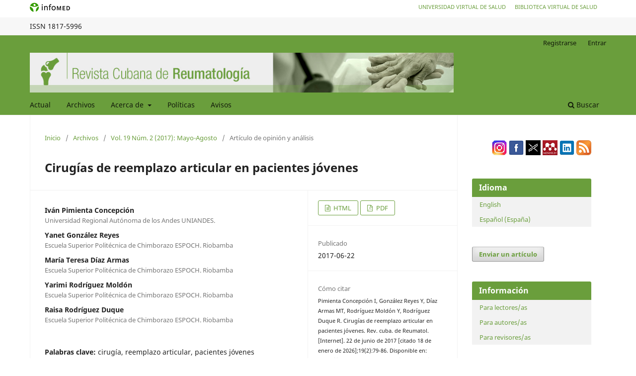

--- FILE ---
content_type: text/html; charset=utf-8
request_url: https://revreumatologia.sld.cu/index.php/reumatologia/article/view/551
body_size: 15020
content:
<!DOCTYPE html>
<html lang="es-ES" xml:lang="es-ES">
<head>
	<meta charset="utf-8">
	<meta name="viewport" content="width=device-width, initial-scale=1.0">
	<title>
		Cirugías de reemplazo articular en pacientes jóvenes
							| Revista Cubana de Reumatología
			</title>

	
<meta name="generator" content="Open Journal Systems 3.3.0.18">
<meta name="gs_meta_revision" content="1.1"/>
<meta name="citation_journal_title" content="Revista Cubana de Reumatología"/>
<meta name="citation_journal_abbrev" content="Rev. cuba. de Reumatol."/>
<meta name="citation_issn" content="1817-5996"/> 
<meta name="citation_author" content="Iván Pimienta Concepción"/>
<meta name="citation_author_institution" content="Universidad Regional Autónoma de los Andes UNIANDES."/>
<meta name="citation_author" content="Yanet González Reyes"/>
<meta name="citation_author_institution" content="Escuela Superior Politécnica de Chimborazo ESPOCH. Riobamba"/>
<meta name="citation_author" content="María Teresa Díaz Armas"/>
<meta name="citation_author_institution" content="Escuela Superior Politécnica de Chimborazo ESPOCH. Riobamba"/>
<meta name="citation_author" content="Yarimi Rodríguez Moldón"/>
<meta name="citation_author_institution" content="Escuela Superior Politécnica de Chimborazo ESPOCH. Riobamba"/>
<meta name="citation_author" content="Raisa Rodríguez Duque"/>
<meta name="citation_author_institution" content="Escuela Superior Politécnica de Chimborazo ESPOCH. Riobamba"/>
<meta name="citation_title" content="Cirugías de reemplazo articular en pacientes jóvenes"/>
<meta name="citation_language" content="es"/>
<meta name="citation_date" content="2017/06/22"/>
<meta name="citation_volume" content="19"/>
<meta name="citation_issue" content="2"/>
<meta name="citation_firstpage" content="79"/>
<meta name="citation_lastpage" content="86"/>
<meta name="citation_abstract_html_url" content="https://revreumatologia.sld.cu/index.php/reumatologia/article/view/551"/>
<meta name="citation_keywords" xml:lang="es" content="cirugía"/>
<meta name="citation_keywords" xml:lang="es" content="reemplazo articular"/>
<meta name="citation_keywords" xml:lang="es" content="pacientes jóvenes"/>
<meta name="citation_fulltext_html_url" content="https://revreumatologia.sld.cu/index.php/reumatologia/article/view/551/898"/>
<meta name="citation_pdf_url" content="https://revreumatologia.sld.cu/index.php/reumatologia/article/download/551/pdf"/>
<meta name="citation_reference" content="García P. El legado de Hipócrates. Madrid: Ed. Espasa Calpe S. A.; 2008."/>
<meta name="citation_reference" content="Neer CS 2nd. Articular replacement for the humeral head. J Bone Joint Surg Am. 1955;37A:215-28."/>
<meta name="citation_reference" content="Charnley J. Arthroplasty of the hip: a new operation. Lancet. 1961;277:1129-32."/>
<meta name="citation_reference" content="Acosta J. Resultados clínicos de pacientes intervenidos con reemplazos articulares de cadera y rodilla en la Clínica Soma, año 2010. Rev Colomb Ortop Traumatol. 2014;28(1):4-8."/>
<meta name="citation_reference" content="Gallucci G, González D, Boretto J, Donndorff A, Alfie V y de Carli P. Artroplastia total del codo. Rev. Asoc. Argent. Ortop. Traumatol [Internet]. 2010[citado 8 mayo 2017];75(1). Disponible en http://www.scielo.org.ar/scielo.php?scr"/>
<meta name="citation_reference" content="Lavernia C, Alcerro J. Artroplastia total de rodilla. Act Pos Méd Gen. 2008;13(7):6-11."/>
<meta name="citation_reference" content="Solís M. Cadera dolorosa y coxartrosis en el adulto joven. Revisión bibliográfica a propósito de un caso [tesis de maestría]. Quito: Universidad San Francisco de Quito; 2013."/>
<meta name="citation_reference" content="Rico G, Linares LM, Delgado EA, Estrada EG, Méndez TE. Artroplastía no convencional de cadera por histiocitoma fibroso benigno óseo en un paciente pediátrico con 15 años de evolución. Acta OrtopMex. 2010;24(6):371-5."/>
<meta name="citation_reference" content="Usandizaga, JGD. La artroscopia en el daño interno de la ATM: resultados clínicos de un estudio prospectivo. Rev Esp Cirug Oral y Maxilofac.2014;26:86."/>
<meta name="citation_reference" content="Viejo Estuard SN, Fernández CA. Artritis séptica de cadera en la infancia. Clasificación práctica de sus secuelas. Rev Asoc Argent Ortop Traumatol. 2014;77(4):240-51."/>
<meta name="citation_reference" content="Gordon A. Artritis reumatoidea juvenile. College Park: University of Maryland, Prince George, Medical Center[Internet]; [citado 8 mayo 2017]. Disponible en: http://ummidtown.org/health/medical/spanishency/articles/artritis-reumatoidea-juvenil"/>
<meta name="citation_reference" content="Malagón Gutiérrez C. Artritis reumatoidea juvenil. CCAP. [Internet] 2012. [citado 8 de mayo del 2017];4(2). Disponible en: https://scp.com.co/precop-old/precop_files/18-31%20artritis.pdf"/>
<meta name="citation_reference" content="Autorino CM. Edad vs. actividad. Rol innovador de la industria. Revista Cirugía Reconstructiva de Cadera y Rodilla. 2015;1(2):73-6."/>
<meta name="citation_reference" content="Gómez Luna E, Fernando Navas D, Aponte Mayor G, Betancourt Buitrago LA. Metodología para la revisión bibliográfica y la gestión de información de temas científicos, a través de su estructuración y sistematización. DYNA. [Internet] 2014. [citado 8 mayo 2017];81(184):158-63. Disponible en: https://dx.doi.org/10.15446/dyna.v81n184.37066"/>
<meta name="citation_reference" content="Mingo C, Pombo M, Larrabe L. Injerto óseo en la cirugía de revisión del reemplazo total de rodilla. Técnica y controversias. Análisis de un caso clínico. Revista Argentina de Artroscopia. 2008;15(1):77-83."/>
<meta name="citation_reference" content="Duart J, Del Río J, Mönckeberg J, Valentí JR. Atrapamiento fémoro-acetabular anterior. Signos radiológicos en pacientes jóvenes diagnosticados de coxartrosis. Revista Española de Cirugía Ortopédica y Traumatología. 2008;52(2):71-6."/>
<meta name="citation_reference" content="Lara J, Tobar C, Moya L. Artroplastía total de cadera en secuelas de displasia. Contacto científico. Revista electrónica científica y académica de Clínica Alemana [Internet]. 2014 [citado 8 mayo 2017];4(5):42-6. Disponible en: http://contactocientifico.alemana.cl/ojs/index.php/cc/article/view/208"/>
<meta name="citation_reference" content="Luarca J. Escolaridad y resultado funcional de las artroplastias de rodilla [tesis de maestría]. Guatemala: Universidad de San Carlos de Guatemala, Guatemala; 2014."/>
<meta name="citation_reference" content="Duboy J. Actividad deportiva en pacientes con artroplastía total de rodilla. Rev. Med. Clin. Condes. 2012;23(3):327-30."/>
<meta name="citation_reference" content="Uribe CI. Compromiso de la articulación temporomandibular en la artristis reumatoidea juvenil y su repercussion en el desarrollo normal del maxilar inferior. Revista CES Odontología. 2001;14(2):63-72."/>
<meta name="citation_reference" content="Santos JM. Espondiloartrosis. Coxartrosis. Gonartrosis. Artrosis de manos. Otras localizaciones. Medicine-Programa de Formación Médica Continuada Acreditado. 2010;9(32):2108-16."/>
<meta name="citation_reference" content="Hofmann AA, Heinhoff SM, Camargo M. Cementless TKA in patients 50 years or younger. Clin Orthop. 2002;102:65."/>
<meta name="citation_reference" content="Eraso Lara I, Arenas Planelles A, D'arrigo A, Tejero Ibáñez A. La coxartrosis en los pacientes con osteopetrosis: su tratamiento quirúrgico. Revista Española de Cirugía Osteoarticular. 2010;45(244):137-41."/>
<meta name="citation_reference" content="Meding JB, Keating EM, Ritter MA. Long-term followup of posterior cruciate-retaining TKR in patients whit rheumatoid arthritis. CORR 2004;146."/>
<meta name="citation_reference" content="Polkowski GG, Callaghan JJ, Mont MA, Clohisy JC. Total hip arthroplasty in the very young patient. J Am Acad Orthop Surg. [Internet] 2012[citado 8 de mayo del 2017]; 20(8):487-97. Disponible en: doi:10.5435/JAAOS-20-08-487"/>
<meta name="citation_reference" content="Lehtimaki MY,Kautiainen H,Hamalainen MM. Hip involvement in seropositive rheumatoid arthritis. Survivorship analysis with a 15 year follow-up. Scand J Rheumatol. 1998;27(6):406-9."/>
<meta name="citation_reference" content="Garabano G, Simesen de Bielke H, del Sel H. Reemplazo Total de Rodilla en Artritis Reumatoide: ¿Están contraindicadas las bandejas tibiales solo polietileno? Revista. Cirugía Reconstructiva de Cadera y Rodilla. 2015;1(3):157-62."/>
<meta name="citation_reference" content="Crowder AR, Duffy GP, Trousdale RT. Long-term results of TKA in young patients with rheumatoid Arthritis. J Arthropasty 2005;20(7):12-8."/>
<meta name="citation_reference" content="Fuente Caparros S, Jimenez Sanchez C, Segura Saint-Gerons M, Gala Velasco M. Prótesis PCA de cadera en el tratamiento de la coxartrosis: Resultados a 5 años. Revista de ortopedia y traumatología. 1994;38(5):372-6."/>
<meta name="citation_reference" content="Comba FM, Zanotti G, Buttaro M, Piccaluga F. Artroplastia de superficie en cadera. Resultados iniciales favorable en pacientes selectos. Rev Asoc Argent Ortop Traumatol. [Internet]. 2013 [citado 8 mayo 2017]; 78(4):184-9. Disponible en: http://www.scielo.org.ar/scielo.php?script=sci_arttext&amp;pid=S1852-74342013000400005&amp;lng=es"/>
<meta name="citation_reference" content="Avendaño FE, Guzmán LG, Burgos EJ, Arbeláez WR, Insuasty MA. Resultados tempranos de la revisión de prótesis de cadera usando copa de doble movilidad cementada sobre anillo de reforzamiento acetabular [tesis de especialidad]. Bogotá: Universidad Militar Nueva Granada, Colombia; 2016."/>
<meta name="citation_reference" content="Sánchez PA, Arbeláez WR. Abordaje lateral indirecto modificado en artroplastia de cadera. Rev. Col. de Or. Tra. 2006;20(3):24-34."/>
<meta name="citation_reference" content="Galván F, Bernal FA, Páez JM, Acero WM, Eslava J, Calixto LF. Evolución clínica y radiológica de pacientes intervenidos de artroplastia total de cadera con prótesis de resuperficialización metal-metal. Reporte preliminar. Rev. Col. de Or. Tra. 2006;20(4):96-103."/>
<link rel="schema.DC" href="http://purl.org/dc/elements/1.1/" />
<meta name="DC.Creator.PersonalName" content="Iván Pimienta Concepción"/>
<meta name="DC.Creator.PersonalName" content="Yanet González Reyes"/>
<meta name="DC.Creator.PersonalName" content="María Teresa Díaz Armas"/>
<meta name="DC.Creator.PersonalName" content="Yarimi Rodríguez Moldón"/>
<meta name="DC.Creator.PersonalName" content="Raisa Rodríguez Duque"/>
<meta name="DC.Date.created" scheme="ISO8601" content="2017-06-22"/>
<meta name="DC.Date.dateSubmitted" scheme="ISO8601" content="2017-06-22"/>
<meta name="DC.Date.issued" scheme="ISO8601" content="2017-06-14"/>
<meta name="DC.Date.modified" scheme="ISO8601" content="2018-02-10"/>
<meta name="DC.Description" xml:lang="es" content="En el pasado muchos especialistas eran reacios a indicar el reemplazo articular en pacientes jóvenes por temor a condenarlos a múltiples revisiones durante el resto de su vida. Con la tecnología actual, las prótesis de reemplazo, cuya selección se ajusta a las demandas funcionales, asociadas a la edad del paciente, constituyen una alternativa para pacientes jóvenes y activos.Objetivo: reflexionar sobre el comportamiento actual de la cirugía de reemplazo articular en el paciente joven.Desarrollo: Se delimitó el material informativo, se estudiaron los patrones semánticos y de citación a fin de determinar las principales líneas de investigación desarrolladas en el mundo para el estudio del tema, fueron aplicados criterios de selectividad que favorecieron, al equipo de investigación, centrarse en los documentos relevantes. Se procedió a organizar de manera sistemática la documentación encontrada, posteriormente se desarrolló el análisis cualitativo de la información en los grupos temáticos más significativos. Una vez identificados los documentos principales, se llevó a cabo un análisis de co-citación de autores y de co-ocurrencia. Finalmente, desde el punto de vista cuantitativo, se resumieron aspectos como número de documentos por año, documentos, citaciones por autor, documentos e investigaciones realizadas por país, entre otros. Teniéndose que de los 66 documentos iniciales, 40 fueron identificados como de mayor interés. Estos, a su vez, fueron filtrados y leídos con mayor detalle, seleccionándose 35 de verdadera relevancia para la investigación. Luego de ejecutarse la lectura detallada, finalmente se descartaron 2 artículos y se eligieron 31, un libro y una tesis de maestría, a partir de los cuales se elaboró el estado del arte sobre el tema.Conclusiones: Aunque la artritis suele afectar a los pacientes mayores, en las últimas décadas el comportamiento actual de la cirugía de reemplazo articular en el paciente joven ha sufrido transformaciones. Existe una población de pacientes &quot;jóvenes&quot;en rápido crecimiento que experimentan síntomas debilitantes de la enfermedad. Las expectativas de estos pacientes más jóvenes y los desafíos para optimizar atención de salud, son a menudo soslayados. Sin embargo la misma, en ocasiones involucra una cirugía de reemplazo. Esta se asocia a un conjunto de elementos que van desde la selección del implante, de la superficie de apoyo y de la técnica quirúrgica que pueden afectar el éxito y la longevidad del reemplazo."/>
<meta name="DC.Format" scheme="IMT" content="text/html"/>
<meta name="DC.Format" scheme="IMT" content="application/pdf"/>
<meta name="DC.Identifier" content="551"/>
<meta name="DC.Identifier.pageNumber" content="79-86"/>
<meta name="DC.Identifier.URI" content="https://revreumatologia.sld.cu/index.php/reumatologia/article/view/551"/>
<meta name="DC.Language" scheme="ISO639-1" content="es"/>
<meta name="DC.Rights" content="Derechos de autor 2017 Iván Pimienta Concepción"/>
<meta name="DC.Rights" content=""/>
<meta name="DC.Source" content="Revista Cubana de Reumatología"/>
<meta name="DC.Source.ISSN" content="1817-5996"/>
<meta name="DC.Source.Issue" content="2"/>
<meta name="DC.Source.Volume" content="19"/>
<meta name="DC.Source.URI" content="https://revreumatologia.sld.cu/index.php/reumatologia"/>
<meta name="DC.Subject" xml:lang="es" content="cirugía"/>
<meta name="DC.Subject" xml:lang="es" content="reemplazo articular"/>
<meta name="DC.Subject" xml:lang="es" content="pacientes jóvenes"/>
<meta name="DC.Title" content="Cirugías de reemplazo articular en pacientes jóvenes"/>
<meta name="DC.Type" content="Text.Serial.Journal"/>
<meta name="DC.Type.articleType" content="Artículo de opinión y análisis"/>
<link rel="alternate" type="application/atom+xml" href="https://revreumatologia.sld.cu/index.php/reumatologia/gateway/plugin/WebFeedGatewayPlugin/atom">
<link rel="alternate" type="application/rdf+xml" href="https://revreumatologia.sld.cu/index.php/reumatologia/gateway/plugin/WebFeedGatewayPlugin/rss">
<link rel="alternate" type="application/rss+xml" href="https://revreumatologia.sld.cu/index.php/reumatologia/gateway/plugin/WebFeedGatewayPlugin/rss2">
	<link rel="stylesheet" href="https://revreumatologia.sld.cu/index.php/reumatologia/$$$call$$$/page/page/css?name=stylesheet" type="text/css" /><link rel="stylesheet" href="https://revreumatologia.sld.cu/index.php/reumatologia/$$$call$$$/page/page/css?name=font" type="text/css" /><link rel="stylesheet" href="https://revreumatologia.sld.cu/lib/pkp/styles/fontawesome/fontawesome.css?v=3.3.0.18" type="text/css" />
</head>
<body class="pkp_page_article pkp_op_view has_site_logo" dir="ltr">





<div class="pkp_site_name_wrapper">
      <a style="float:left; text-transform: uppercase;" href="http://www.sld.cu/" target="_blank"><img alt="Infomed" border="0" title="Infomed" src="https://revreumatologia.sld.cu/templates/images/LogoInfomed.gif"/></a>
	  <a style="float:right; padding-right: 18px; text-transform: uppercase; text-decoration: none; line-height: 2.5em; font-size: 11px;" href="http://www.bvs.sld.cu/" title="Biblioteca Virtual de Salud" target="_blank">Biblioteca Virtual de Salud</a>
	  <a style="float:right; padding-right: 18px; text-transform: uppercase; text-decoration: none; line-height: 2.5em; font-size: 11px;" href="http://www.uvs.sld.cu/" title="Universidad Virtual de Salud" target="_blank">Universidad Virtual de Salud</a>
</div>
<div class="pkp_structure_head" style="background-color: #f7f7f7; height: 36px; line-height: 2.5em;" >
<div class="pkp_site_name_wrapper">

	 
	 									    ISSN
			1817-5996
		</div>
</div>

				<header class="pkp_structure_head" id="headerNavigationContainer" role="banner">
						
 <nav class="cmp_skip_to_content" aria-label="Salta a los enlaces de contenido">
	<a href="#pkp_content_main">Ir al contenido principal</a>
	<a href="#siteNav">Ir al menú de navegación principal</a>
		<a href="#pkp_content_footer">Ir al pie de página del sitio</a>
</nav>
			

			
			

			<div class="pkp_head_wrapper">

				<div class="pkp_site_name_wrapper">
					<button class="pkp_site_nav_toggle">
						<span>Open Menu</span>
					</button>
										<div class="pkp_site_name">
																<a href="						https://revreumatologia.sld.cu/index.php/reumatologia/index
					" class="is_img">
							<img src="https://revreumatologia.sld.cu/public/journals/1/pageHeaderLogoImage_es_ES.jpg" width="960" height="90" alt="reuma" />
						</a>
										</div>
				</div>

				
				<nav class="pkp_site_nav_menu" aria-label="Navegación del sitio">
					<a id="siteNav"></a>
					<div class="pkp_navigation_primary_row">
						<div class="pkp_navigation_primary_wrapper">
																				<ul id="navigationPrimary" class="pkp_navigation_primary pkp_nav_list">
								<li class="">
				<a href="https://revreumatologia.sld.cu/index.php/reumatologia/issue/current">
					Actual
				</a>
							</li>
								<li class="">
				<a href="https://revreumatologia.sld.cu/index.php/reumatologia/issue/archive">
					Archivos
				</a>
							</li>
								<li class="">
				<a href="https://revreumatologia.sld.cu/index.php/reumatologia/about">
					Acerca de
				</a>
									<ul>
																					<li class="">
									<a href="https://revreumatologia.sld.cu/index.php/reumatologia/about">
										Sobre la revista
									</a>
								</li>
																												<li class="">
									<a href="https://revreumatologia.sld.cu/index.php/reumatologia/about/submissions">
										Envíos
									</a>
								</li>
																												<li class="">
									<a href="https://revreumatologia.sld.cu/index.php/reumatologia/about/editorialTeam">
										Equipo editorial
									</a>
								</li>
																												<li class="">
									<a href="https://revreumatologia.sld.cu/index.php/reumatologia/about/privacy">
										Declaración de privacidad
									</a>
								</li>
																												<li class="">
									<a href="https://revreumatologia.sld.cu/index.php/reumatologia/about/contact">
										Contacto
									</a>
								</li>
																		</ul>
							</li>
								<li class="">
				<a href="https://revreumatologia.sld.cu/index.php/reumatologia/politicas">
					Políticas
				</a>
							</li>
								<li class="">
				<a href="https://revreumatologia.sld.cu/index.php/reumatologia/announcement">
					Avisos
				</a>
							</li>
			</ul>

				

																						<div class="pkp_navigation_search_wrapper">
									<a href="https://revreumatologia.sld.cu/index.php/reumatologia/search" class="pkp_search pkp_search_desktop">
										<span class="fa fa-search" aria-hidden="true"></span>
										Buscar
									</a>
								</div>
													</div>
					</div>
					<div class="pkp_navigation_user_wrapper" id="navigationUserWrapper">
							<ul id="navigationUser" class="pkp_navigation_user pkp_nav_list">
								<li class="profile">
				<a href="https://revreumatologia.sld.cu/index.php/reumatologia/user/register">
					Registrarse
				</a>
							</li>
								<li class="profile">
				<a href="https://revreumatologia.sld.cu/index.php/reumatologia/login">
					Entrar
				</a>
							</li>
										</ul>

					</div>
				</nav>
			</div><!-- .pkp_head_wrapper -->
		</header><!-- .pkp_structure_head -->

						<div class="pkp_structure_content has_sidebar">
			<div class="pkp_structure_main" role="main">
				<a id="pkp_content_main"></a>

<div class="page page_article">
			<nav class="cmp_breadcrumbs" role="navigation" aria-label="Usted está aquí:">
	<ol>
		<li>
			<a href="https://revreumatologia.sld.cu/index.php/reumatologia/index">
				Inicio
			</a>
			<span class="separator">/</span>
		</li>
		<li>
			<a href="https://revreumatologia.sld.cu/index.php/reumatologia/issue/archive">
				Archivos
			</a>
			<span class="separator">/</span>
		</li>
					<li>
				<a href="https://revreumatologia.sld.cu/index.php/reumatologia/issue/view/73">
					Vol. 19 Núm. 2 (2017): Mayo-Agosto
				</a>
				<span class="separator">/</span>
			</li>
				<li class="current" aria-current="page">
			<span aria-current="page">
									Artículo de opinión y análisis
							</span>
		</li>
	</ol>
</nav>
	
		  	 <article class="obj_article_details">

		
	<h1 class="page_title">
		Cirugías de reemplazo articular en pacientes jóvenes
	</h1>

	
	<div class="row">
		<div class="main_entry">

							<section class="item authors">
					<h2 class="pkp_screen_reader">Autores/as</h2>
					<ul class="authors">
											<li>
							<span class="name">
								Iván Pimienta Concepción
							</span>
															<span class="affiliation">
									Universidad Regional Autónoma de los Andes UNIANDES.
																	</span>
																				</li>
											<li>
							<span class="name">
								Yanet González Reyes
							</span>
															<span class="affiliation">
									Escuela Superior Politécnica de Chimborazo ESPOCH. Riobamba
																	</span>
																				</li>
											<li>
							<span class="name">
								María Teresa Díaz Armas
							</span>
															<span class="affiliation">
									Escuela Superior Politécnica de Chimborazo ESPOCH. Riobamba
																	</span>
																				</li>
											<li>
							<span class="name">
								Yarimi Rodríguez Moldón
							</span>
															<span class="affiliation">
									Escuela Superior Politécnica de Chimborazo ESPOCH. Riobamba
																	</span>
																				</li>
											<li>
							<span class="name">
								Raisa Rodríguez Duque
							</span>
															<span class="affiliation">
									Escuela Superior Politécnica de Chimborazo ESPOCH. Riobamba
																	</span>
																				</li>
										</ul>
				</section>
			
															
									<section class="item keywords">
				<h2 class="label">
										Palabras clave:
				</h2>
				<span class="value">
											cirugía, 											reemplazo articular, 											pacientes jóvenes									</span>
			</section>
			
										<section class="item abstract">
					<h2 class="label">Resumen</h2>
					En el pasado muchos especialistas eran reacios a indicar el reemplazo articular en pacientes jóvenes por temor a condenarlos a múltiples revisiones durante el resto de su vida. Con la tecnología actual, las prótesis de reemplazo, cuya selección se ajusta a las demandas funcionales, asociadas a la edad del paciente, constituyen una alternativa para pacientes jóvenes y activos.<br>Objetivo: reflexionar sobre el comportamiento actual de la cirugía de reemplazo articular en el paciente joven.<br>Desarrollo: Se delimitó el material informativo, se estudiaron los patrones semánticos y de citación a fin de determinar las principales líneas de investigación desarrolladas en el mundo para el estudio del tema, fueron aplicados criterios de selectividad que favorecieron, al equipo de investigación, centrarse en los documentos relevantes. Se procedió a organizar de manera sistemática la documentación encontrada, posteriormente se desarrolló el análisis cualitativo de la información en los grupos temáticos más significativos. Una vez identificados los documentos principales, se llevó a cabo un análisis de co-citación de autores y de co-ocurrencia. Finalmente, desde el punto de vista cuantitativo, se resumieron aspectos como número de documentos por año, documentos, citaciones por autor, documentos e investigaciones realizadas por país, entre otros. Teniéndose que de los 66 documentos iniciales, 40 fueron identificados como de mayor interés. Estos, a su vez, fueron filtrados y leídos con mayor detalle, seleccionándose 35 de verdadera relevancia para la investigación. Luego de ejecutarse la lectura detallada, finalmente se descartaron 2 artículos y se eligieron 31, un libro y una tesis de maestría, a partir de los cuales se elaboró el estado del arte sobre el tema.<br>Conclusiones: Aunque la artritis suele afectar a los pacientes mayores, en las últimas décadas el comportamiento actual de la cirugía de reemplazo articular en el paciente joven ha sufrido transformaciones. Existe una población de pacientes "jóvenes"en rápido crecimiento que experimentan síntomas debilitantes de la enfermedad. Las expectativas de estos pacientes más jóvenes y los desafíos para optimizar atención de salud, son a menudo soslayados. Sin embargo la misma, en ocasiones involucra una cirugía de reemplazo. Esta se asocia a un conjunto de elementos que van desde la selección del implante, de la superficie de apoyo y de la técnica quirúrgica que pueden afectar el éxito y la longevidad del reemplazo.
				</section>
			
			<div class="item downloads_chart">
	<h3 class="label">
		Descargas
	</h3>
	<div class="value">
		<canvas class="usageStatsGraph" data-object-type="Submission" data-object-id="551"></canvas>
		<div class="usageStatsUnavailable" data-object-type="Submission" data-object-id="551">
			Los datos de descargas todavía no están disponibles.
		</div>
	</div>
</div>


																																																																																																<section class="item author_bios">
					<h2 class="label">
													Biografía del autor/a
											</h2>
																		<section class="sub_item">
								<h3 class="label">
																																							Iván Pimienta Concepción, <span class="affiliation">Universidad Regional Autónoma de los Andes UNIANDES.</span>
																	</h3>
								<div class="value">
									MSc. Especialista en Cirugía General y Medicina General Integral. Carrera de Medicina.
								</div>
							</section>
																								<section class="sub_item">
								<h3 class="label">
																																							Yanet González Reyes, <span class="affiliation">Escuela Superior Politécnica de Chimborazo ESPOCH. Riobamba</span>
																	</h3>
								<div class="value">
									Doctora en Medicina, Especialista en Medicina General Integral
								</div>
							</section>
																								<section class="sub_item">
								<h3 class="label">
																																							María Teresa Díaz Armas, <span class="affiliation">Escuela Superior Politécnica de Chimborazo ESPOCH. Riobamba</span>
																	</h3>
								<div class="value">
									MSc. Especialista en Medicina General Integral
								</div>
							</section>
																								<section class="sub_item">
								<h3 class="label">
																																							Yarimi Rodríguez Moldón, <span class="affiliation">Escuela Superior Politécnica de Chimborazo ESPOCH. Riobamba</span>
																	</h3>
								<div class="value">
									MSc. Doctora en Medicina, Especialista en Imagenología y Medicina General Integral
								</div>
							</section>
																								<section class="sub_item">
								<h3 class="label">
																																							Raisa Rodríguez Duque, <span class="affiliation">Escuela Superior Politécnica de Chimborazo ESPOCH. Riobamba</span>
																	</h3>
								<div class="value">
									Especialista en Farmacología y Medicina General Integral.
								</div>
							</section>
															</section>
			
										<section class="item references">
					<h2 class="label">
						Citas
					</h2>
					<div class="value">
																					<p>García P. El legado de Hipócrates. Madrid: Ed. Espasa Calpe S. A.; 2008. </p>
															<p>Neer CS 2nd. Articular replacement for the humeral head. J Bone Joint Surg Am. 1955;37A:215-28. </p>
															<p>Charnley J. Arthroplasty of the hip: a new operation. Lancet. 1961;277:1129-32. </p>
															<p>Acosta J. Resultados clínicos de pacientes intervenidos con reemplazos articulares de cadera y rodilla en la Clínica Soma, año 2010. Rev Colomb Ortop Traumatol. 2014;28(1):4-8. </p>
															<p>Gallucci G, González D, Boretto J, Donndorff A, Alfie V y de Carli P. Artroplastia total del codo. Rev. Asoc. Argent. Ortop. Traumatol [Internet]. 2010[citado 8 mayo 2017];75(1). Disponible en <a href="http://www.scielo.org.ar/scielo.php?scr">http://www.scielo.org.ar/scielo.php?scr</a> </p>
															<p>Lavernia C, Alcerro J. Artroplastia total de rodilla. Act Pos Méd Gen. 2008;13(7):6-11. </p>
															<p>Solís M. Cadera dolorosa y coxartrosis en el adulto joven. Revisión bibliográfica a propósito de un caso [tesis de maestría]. Quito: Universidad San Francisco de Quito; 2013. </p>
															<p>Rico G, Linares LM, Delgado EA, Estrada EG, Méndez TE. Artroplastía no convencional de cadera por histiocitoma fibroso benigno óseo en un paciente pediátrico con 15 años de evolución. Acta OrtopMex. 2010;24(6):371-5. </p>
															<p>Usandizaga, JGD. La artroscopia en el daño interno de la ATM: resultados clínicos de un estudio prospectivo. Rev Esp Cirug Oral y Maxilofac.2014;26:86. </p>
															<p>Viejo Estuard SN, Fernández CA. Artritis séptica de cadera en la infancia. Clasificación práctica de sus secuelas. Rev Asoc Argent Ortop Traumatol. 2014;77(4):240-51. </p>
															<p>Gordon A. Artritis reumatoidea juvenile. College Park: University of Maryland, Prince George, Medical Center[Internet]; [citado 8 mayo 2017]. Disponible en: <a href="http://ummidtown.org/health/medical/spanishency/articles/artritis-reumatoidea-juvenil">http://ummidtown.org/health/medical/spanishency/articles/artritis-reumatoidea-juvenil</a> </p>
															<p>Malagón Gutiérrez C. Artritis reumatoidea juvenil. CCAP. [Internet] 2012. [citado 8 de mayo del 2017];4(2). Disponible en: <a href="https://scp.com.co/precop-old/precop_files/18-31%20artritis.pdf">https://scp.com.co/precop-old/precop_files/18-31%20artritis.pdf</a> </p>
															<p>Autorino CM. Edad vs. actividad. Rol innovador de la industria. Revista Cirugía Reconstructiva de Cadera y Rodilla. 2015;1(2):73-6. </p>
															<p>Gómez Luna E, Fernando Navas D, Aponte Mayor G, Betancourt Buitrago LA. Metodología para la revisión bibliográfica y la gestión de información de temas científicos, a través de su estructuración y sistematización. DYNA. [Internet] 2014. [citado 8 mayo 2017];81(184):158-63. Disponible en: <a href="https://dx.doi.org/10.15446/dyna.v81n184.37066">https://dx.doi.org/10.15446/dyna.v81n184.37066</a> </p>
															<p>Mingo C, Pombo M, Larrabe L. Injerto óseo en la cirugía de revisión del reemplazo total de rodilla. Técnica y controversias. Análisis de un caso clínico. Revista Argentina de Artroscopia. 2008;15(1):77-83. </p>
															<p>Duart J, Del Río J, Mönckeberg J, Valentí JR. Atrapamiento fémoro-acetabular anterior. Signos radiológicos en pacientes jóvenes diagnosticados de coxartrosis. Revista Española de Cirugía Ortopédica y Traumatología. 2008;52(2):71-6. </p>
															<p>Lara J, Tobar C, Moya L. Artroplastía total de cadera en secuelas de displasia. Contacto científico. Revista electrónica científica y académica de Clínica Alemana [Internet]. 2014 [citado 8 mayo 2017];4(5):42-6. Disponible en: <a href="http://contactocientifico.alemana.cl/ojs/index.php/cc/article/view/208">http://contactocientifico.alemana.cl/ojs/index.php/cc/article/view/208</a> </p>
															<p>Luarca J. Escolaridad y resultado funcional de las artroplastias de rodilla [tesis de maestría]. Guatemala: Universidad de San Carlos de Guatemala, Guatemala; 2014. </p>
															<p>Duboy J. Actividad deportiva en pacientes con artroplastía total de rodilla. Rev. Med. Clin. Condes. 2012;23(3):327-30. </p>
															<p>Uribe CI. Compromiso de la articulación temporomandibular en la artristis reumatoidea juvenil y su repercussion en el desarrollo normal del maxilar inferior. Revista CES Odontología. 2001;14(2):63-72. </p>
															<p>Santos JM. Espondiloartrosis. Coxartrosis. Gonartrosis. Artrosis de manos. Otras localizaciones. Medicine-Programa de Formación Médica Continuada Acreditado. 2010;9(32):2108-16. </p>
															<p>Hofmann AA, Heinhoff SM, Camargo M. Cementless TKA in patients 50 years or younger. Clin Orthop. 2002;102:65. </p>
															<p>Eraso Lara I, Arenas Planelles A, D'arrigo A, Tejero Ibáñez A. La coxartrosis en los pacientes con osteopetrosis: su tratamiento quirúrgico. Revista Española de Cirugía Osteoarticular. 2010;45(244):137-41. </p>
															<p>Meding JB, Keating EM, Ritter MA. Long-term followup of posterior cruciate-retaining TKR in patients whit rheumatoid arthritis. CORR 2004;146. </p>
															<p>Polkowski GG, Callaghan JJ, Mont MA, Clohisy JC. Total hip arthroplasty in the very young patient. J Am Acad Orthop Surg. [Internet] 2012[citado 8 de mayo del 2017]; 20(8):487-97. Disponible en: doi:10.5435/JAAOS-20-08-487 </p>
															<p>Lehtimaki MY,Kautiainen H,Hamalainen MM. Hip involvement in seropositive rheumatoid arthritis. Survivorship analysis with a 15 year follow-up. Scand J Rheumatol. 1998;27(6):406-9. </p>
															<p>Garabano G, Simesen de Bielke H, del Sel H. Reemplazo Total de Rodilla en Artritis Reumatoide: ¿Están contraindicadas las bandejas tibiales solo polietileno? Revista. Cirugía Reconstructiva de Cadera y Rodilla. 2015;1(3):157-62. </p>
															<p>Crowder AR, Duffy GP, Trousdale RT. Long-term results of TKA in young patients with rheumatoid Arthritis. J Arthropasty 2005;20(7):12-8. </p>
															<p>Fuente Caparros S, Jimenez Sanchez C, Segura Saint-Gerons M, Gala Velasco M. Prótesis PCA de cadera en el tratamiento de la coxartrosis: Resultados a 5 años. Revista de ortopedia y traumatología. 1994;38(5):372-6. </p>
															<p>Comba FM, Zanotti G, Buttaro M, Piccaluga F. Artroplastia de superficie en cadera. Resultados iniciales favorable en pacientes selectos. Rev Asoc Argent Ortop Traumatol. [Internet]. 2013 [citado 8 mayo 2017]; 78(4):184-9. Disponible en: <a href="http://www.scielo.org.ar/scielo.php?script=sci_arttext&amp;pid=S1852-74342013000400005&amp;lng=es">http://www.scielo.org.ar/scielo.php?script=sci_arttext&amp;pid=S1852-74342013000400005&amp;lng=es</a> </p>
															<p>Avendaño FE, Guzmán LG, Burgos EJ, Arbeláez WR, Insuasty MA. Resultados tempranos de la revisión de prótesis de cadera usando copa de doble movilidad cementada sobre anillo de reforzamiento acetabular [tesis de especialidad]. Bogotá: Universidad Militar Nueva Granada, Colombia; 2016. </p>
															<p>Sánchez PA, Arbeláez WR. Abordaje lateral indirecto modificado en artroplastia de cadera. Rev. Col. de Or. Tra. 2006;20(3):24-34. </p>
															<p>Galván F, Bernal FA, Páez JM, Acero WM, Eslava J, Calixto LF. Evolución clínica y radiológica de pacientes intervenidos de artroplastia total de cadera con prótesis de resuperficialización metal-metal. Reporte preliminar. Rev. Col. de Or. Tra. 2006;20(4):96-103. </p>
																		</div>
				</section>
			
		</div><!-- .main_entry -->

		<div class="entry_details">

						
										<div class="item galleys">
					<h2 class="pkp_screen_reader">
						Descargas
					</h2>
					<ul class="value galleys_links">
													<li>
								
	
							

<a class="obj_galley_link file" href="https://revreumatologia.sld.cu/index.php/reumatologia/article/view/551/898">

		
	HTML

	</a>
							</li>
													<li>
								
	
							

<a class="obj_galley_link pdf" href="https://revreumatologia.sld.cu/index.php/reumatologia/article/view/551/pdf">

		
	PDF

	</a>
							</li>
											</ul>
				</div>
						
						<div class="item published">
				<section class="sub_item">
					<h2 class="label">
						Publicado
					</h2>
					<div class="value">
																			<span>2017-06-22</span>
																	</div>
				</section>
							</div>
			
										<div class="item citation">
					<section class="sub_item citation_display">
						<h2 class="label">
							Cómo citar
						</h2>
						<div class="value">
							<div id="citationOutput" role="region" aria-live="polite">
								<div class="csl-bib-body">
  <div class="csl-entry"><div class="csl-left-margin">1.</div><div class="csl-right-inline">Pimienta Concepción I, González Reyes Y, Díaz Armas MT, Rodríguez Moldón Y, Rodríguez Duque R. Cirugías de reemplazo articular en pacientes jóvenes. Rev. cuba. de Reumatol. [Internet]. 22 de junio de 2017 [citado 18 de enero de 2026];19(2):79-86. Disponible en: https://revreumatologia.sld.cu/index.php/reumatologia/article/view/551</div></div>
</div>
							</div>
							<div class="citation_formats">
								<button class="cmp_button citation_formats_button" aria-controls="cslCitationFormats" aria-expanded="false" data-csl-dropdown="true">
									Más formatos de cita
								</button>
								<div id="cslCitationFormats" class="citation_formats_list" aria-hidden="true">
									<ul class="citation_formats_styles">
																					<li>
												<a
													aria-controls="citationOutput"
													href="https://revreumatologia.sld.cu/index.php/reumatologia/citationstylelanguage/get/acm-sig-proceedings?submissionId=551&amp;publicationId=477"
													data-load-citation
													data-json-href="https://revreumatologia.sld.cu/index.php/reumatologia/citationstylelanguage/get/acm-sig-proceedings?submissionId=551&amp;publicationId=477&amp;return=json"
												>
													ACM
												</a>
											</li>
																					<li>
												<a
													aria-controls="citationOutput"
													href="https://revreumatologia.sld.cu/index.php/reumatologia/citationstylelanguage/get/acs-nano?submissionId=551&amp;publicationId=477"
													data-load-citation
													data-json-href="https://revreumatologia.sld.cu/index.php/reumatologia/citationstylelanguage/get/acs-nano?submissionId=551&amp;publicationId=477&amp;return=json"
												>
													ACS
												</a>
											</li>
																					<li>
												<a
													aria-controls="citationOutput"
													href="https://revreumatologia.sld.cu/index.php/reumatologia/citationstylelanguage/get/apa?submissionId=551&amp;publicationId=477"
													data-load-citation
													data-json-href="https://revreumatologia.sld.cu/index.php/reumatologia/citationstylelanguage/get/apa?submissionId=551&amp;publicationId=477&amp;return=json"
												>
													APA
												</a>
											</li>
																					<li>
												<a
													aria-controls="citationOutput"
													href="https://revreumatologia.sld.cu/index.php/reumatologia/citationstylelanguage/get/associacao-brasileira-de-normas-tecnicas?submissionId=551&amp;publicationId=477"
													data-load-citation
													data-json-href="https://revreumatologia.sld.cu/index.php/reumatologia/citationstylelanguage/get/associacao-brasileira-de-normas-tecnicas?submissionId=551&amp;publicationId=477&amp;return=json"
												>
													ABNT
												</a>
											</li>
																					<li>
												<a
													aria-controls="citationOutput"
													href="https://revreumatologia.sld.cu/index.php/reumatologia/citationstylelanguage/get/chicago-author-date?submissionId=551&amp;publicationId=477"
													data-load-citation
													data-json-href="https://revreumatologia.sld.cu/index.php/reumatologia/citationstylelanguage/get/chicago-author-date?submissionId=551&amp;publicationId=477&amp;return=json"
												>
													Chicago
												</a>
											</li>
																					<li>
												<a
													aria-controls="citationOutput"
													href="https://revreumatologia.sld.cu/index.php/reumatologia/citationstylelanguage/get/harvard-cite-them-right?submissionId=551&amp;publicationId=477"
													data-load-citation
													data-json-href="https://revreumatologia.sld.cu/index.php/reumatologia/citationstylelanguage/get/harvard-cite-them-right?submissionId=551&amp;publicationId=477&amp;return=json"
												>
													Harvard
												</a>
											</li>
																					<li>
												<a
													aria-controls="citationOutput"
													href="https://revreumatologia.sld.cu/index.php/reumatologia/citationstylelanguage/get/ieee?submissionId=551&amp;publicationId=477"
													data-load-citation
													data-json-href="https://revreumatologia.sld.cu/index.php/reumatologia/citationstylelanguage/get/ieee?submissionId=551&amp;publicationId=477&amp;return=json"
												>
													IEEE
												</a>
											</li>
																					<li>
												<a
													aria-controls="citationOutput"
													href="https://revreumatologia.sld.cu/index.php/reumatologia/citationstylelanguage/get/modern-language-association?submissionId=551&amp;publicationId=477"
													data-load-citation
													data-json-href="https://revreumatologia.sld.cu/index.php/reumatologia/citationstylelanguage/get/modern-language-association?submissionId=551&amp;publicationId=477&amp;return=json"
												>
													MLA
												</a>
											</li>
																					<li>
												<a
													aria-controls="citationOutput"
													href="https://revreumatologia.sld.cu/index.php/reumatologia/citationstylelanguage/get/turabian-fullnote-bibliography?submissionId=551&amp;publicationId=477"
													data-load-citation
													data-json-href="https://revreumatologia.sld.cu/index.php/reumatologia/citationstylelanguage/get/turabian-fullnote-bibliography?submissionId=551&amp;publicationId=477&amp;return=json"
												>
													Turabian
												</a>
											</li>
																					<li>
												<a
													aria-controls="citationOutput"
													href="https://revreumatologia.sld.cu/index.php/reumatologia/citationstylelanguage/get/vancouver?submissionId=551&amp;publicationId=477"
													data-load-citation
													data-json-href="https://revreumatologia.sld.cu/index.php/reumatologia/citationstylelanguage/get/vancouver?submissionId=551&amp;publicationId=477&amp;return=json"
												>
													Vancouver
												</a>
											</li>
																			</ul>
																			<div class="label">
											Descargar cita
										</div>
										<ul class="citation_formats_styles">
																							<li>
													<a href="https://revreumatologia.sld.cu/index.php/reumatologia/citationstylelanguage/download/ris?submissionId=551&amp;publicationId=477">
														<span class="fa fa-download"></span>
														Endnote/Zotero/Mendeley (RIS)
													</a>
												</li>
																							<li>
													<a href="https://revreumatologia.sld.cu/index.php/reumatologia/citationstylelanguage/download/bibtex?submissionId=551&amp;publicationId=477">
														<span class="fa fa-download"></span>
														BibTeX
													</a>
												</li>
																					</ul>
																	</div>
							</div>
						</div>
					</section>
				</div>
			
										<div class="item issue">

											<section class="sub_item">
							<h2 class="label">
								Número
							</h2>
							<div class="value">
								<a class="title" href="https://revreumatologia.sld.cu/index.php/reumatologia/issue/view/73">
									Vol. 19 Núm. 2 (2017): Mayo-Agosto
								</a>
							</div>
						</section>
					
											<section class="sub_item">
							<h2 class="label">
								Sección
							</h2>
							<div class="value">
								Artículo de opinión y análisis
							</div>
						</section>
					
									</div>
			
																					
										<div class="item copyright">
					<h2 class="label">
						Licencia
					</h2>
										<strong></strong><p><span>Los autores que publican en esta revista están de acuerdo con los siguientes términos::</span></p><p>Los autores conservan los derechos de autor por un año, y conceden a la revista el derecho de la primera publicación, cumpliendo con la licencia <a href="https://creativecommons.org/licenses/by-nc/4.0/deed.es_ES" target="_blank">Creative Commons Attribution License</a> que permite a otros compartir el trabajo con un reconocimiento de la autoría de sus artículos, y la publicación inicial en esta revista.</p><p>Los autores pueden establecer por separado acuerdos adicionales para la distribución no exclusiva de la versión de la obra publicada en la revista (por ejemplo, situarlo en un repositorio institucional, en un blog personal o publicarlo parcial o totalmente en un libro), con un reconocimiento de su publicación inicial en esta revista.</p><p>Poder enviar el manuscrito o parte de él transcurrido tres meses de publicado, para su evaluación a otras editoriales, identificándolo o no con el mismo título; siempre que se haga alusión y sea aprobado por nuestra revista, y lo conozca la nueva editorial.</p><p>El comité editorial de la Revista Cubana de Reumatología autoriza a otras editoriales, a reproducir los artículos publicados en nuestra revista, siempre que se indique la procedencia de los mismos.</p><p>Los autores deben enviar  un documento en formato Word a través de la dirección electrónica de la revista  con un formato similar al que incluimos a continuación:</p><p><strong>---------------------------------------------------------------------------------------------------------------------<br /></strong></p><p><strong>Declaración de autoría y cesión de artículos para la publicación del trabajo científico en la Revista Cubana de Reumatología</strong></p><p>Fecha:</p><p>Quienes se suscriben hacen constar que son los autores del trabajo:</p><p>De esta forma comunicamos la originalidad de nuestro artículo aclarando que los conceptos  y  conocimientos de otros autores que se han incluido en el texto del artículo, han sido citados debidamente en la bibliografía.</p><p>Hacemos constancia además que el artículo en cuestión es original y no ha sido publicado, total ni parcialmente, en otra revista.</p><p>De ser aprobado para su publicación en la Revista Cubana de Reumatología, hacemos secesión de los derechos de publicación a la misma a través del método que lo realiza habitualmente.</p><p>Ante cualquier reclamo que exista por el artículo que enviamos a evaluar, exoneramos de la responsabilidad a la Revista Cubana de Reumatología  responsabilizándonos con todas las dificultades que puedan relacionarse por cualquier situación.</p><p>Incluimos a continuación el nombre y la firma los todos autores y colaboradores de este artículo.</p><p>Nombre:                                                    Firma:</p><p> </p><p><a title="Declaración de autoría y cesión de artículos para la publicación del trabajo científico en la Revista Cubana de Reumatología" href="http://files.sld.cu/reuma/files/2014/08/declaracion-de-autoria-y-cesion-de-articulos-a-la-rcur.doc" target="_blank">Puede disponer de la plantilla del documento en este enlace</a></p>
				</div>
			
			

		</div><!-- .entry_details -->
	</div><!-- .row -->

</article>

	

</div><!-- .page -->

	</div><!-- pkp_structure_main -->

									<div class="pkp_structure_sidebar left" role="complementary" aria-label="Barra lateral">
				<div class="pkp_block block_custom" id="customblock-en-redes-sociales">
	<h2 class="title pkp_screen_reader">En redes sociales</h2>
	<div class="content">
		<p align="right"><span style="cursor: pointer;" title="Síguenos..."> <span style="cursor: pointer;" title="Síguenos..."><a href="https://www.instagram.com/revistacubanadereumatologia/"><img src="/templates/images/instagram.png" alt="instagram" width="28" height="28"></a></span> <span style="cursor: pointer;" title="Síguenos..."><a href="https://www.facebook.com/Revista-Cubana-de-Reumatolog%C3%ADa-1715954871969122" target="_blank" rel="noopener"><img src="/templates/images/facebook.png" alt="facebook" width="28" height="28"></a></span> <span style="cursor: pointer;" title="Síguenos..."><a href="https://twitter.com/de_reumatologia"><img src="/templates/images/twitter2023.png" alt="twitter" width="28" height="28"></a></span> <span style="cursor: pointer;" title="Síguenos..."><a href="https://www.mendeley.com/catalogue/9088e180-e36d-3672-9859-873bbed0b37f/ "><img src="/templates/images/mendeley.png" alt="mendeley" width="27" height="27"></a></span> <span style="cursor: pointer;" title="Síguenos..."><a href="https://www.linkedin.com/feed//"><img src="/templates/images/linkedin.png" alt="linkedin" width="33" height="29"></a></span> <span style="cursor: pointer;" title="Síguenos..."><a href="/index.php/reumatologia/gateway/plugin/WebFeedGatewayPlugin/atom"><img src="/templates/images/rss2.png" alt="RSS" width="28" height="28"></a></span></span></p>
	</div>
</div>
<div class="pkp_block block_language">
	<h2 class="title">
		Idioma
	</h2>

	<div class="content">
		<ul>
							<li class="locale_en_US" lang="en-US">
					<a href="https://revreumatologia.sld.cu/index.php/reumatologia/user/setLocale/en_US?source=%2Findex.php%2Freumatologia%2Farticle%2Fview%2F551">
						English
					</a>
				</li>
							<li class="locale_es_ES current" lang="es-ES">
					<a href="https://revreumatologia.sld.cu/index.php/reumatologia/user/setLocale/es_ES?source=%2Findex.php%2Freumatologia%2Farticle%2Fview%2F551">
						Español (España)
					</a>
				</li>
					</ul>
	</div>
</div><!-- .block_language -->
<div class="pkp_block block_make_submission">
	<h2 class="pkp_screen_reader">
		Enviar un artículo
	</h2>

	<div class="content">
		<a class="block_make_submission_link" href="https://revreumatologia.sld.cu/index.php/reumatologia/about/submissions">
			Enviar un artículo
		</a>
	</div>
</div>
<div class="pkp_block block_information">
	<h2 class="title">Información</h2>
	<div class="content">
		<ul>
							<li>
					<a href="https://revreumatologia.sld.cu/index.php/reumatologia/information/readers">
						Para lectores/as
					</a>
				</li>
										<li>
					<a href="https://revreumatologia.sld.cu/index.php/reumatologia/information/authors">
						Para autores/as
					</a>
				</li>
										<li>
					<a href="https://revreumatologia.sld.cu/index.php/reumatologia/information/librarians">
						Para revisores/as
					</a>
				</li>
					</ul>
	</div>
</div>
<div class="pkp_block block_custom" id="customblock-indexada-en">
	<h2 class="title">Indexada en</h2>
	<div class="content">
		<table cellspacing="2" cellpadding="2" border="0" align="center">
<tbody>
<tr>
<td><a title="medigraphic" href="http://new.medigraphic.com/cgi-bin/publicaciones.cgi?IDREVISTA=320&amp;NOMBRE=Revista%20Cubana%20de%20Reumatolog%EDa" target="_blank" rel="noopener"><img src="/templates/images/Imagen1.jpg" alt="medigraphic" width="86" height="34"></a></td>
<td><a title="Latindex(Sistema Regional de Información en Línea para Revistas Científicas de América Latina, el Caribe, España y Portugal)" href="https://www.latindex.org/latindex/ficha?folio=23792"><img src="/templates/images/latindex.png" alt="latindex" width="86" height="34"></a></td>
<td><a title="redalyc" href="http://www.redalyc.org/revista.oa?id=4516" target="_blank" rel="noopener"><img src="/templates/images/redalyc.png" alt="redalyc" width="88" height="34"></a></td>
</tr>
<tr>
<td><a title="SeCiMed. Catálogo Colectivo de Publicaciones Seriadas de Ciencias de la Salud" href="http://bmn.sld.cu/secimed/msrc/secimed_issue.php?lang=es&amp;id=6101&amp;publ=1&amp;p1=4_revista__title" target="_blank" rel="noopener"><img src="/public/site/images/reumatologia/secimed.png" alt="" width="83" height="34"> </a></td>
<td><a title="Revista Cubana de Reumatología-SciELO" href="http://scielo.sld.cu/scielo.php?script=sci_serial&amp;pid=1817-5996&amp;lng=es&amp;nrm=iso" target="_blank" rel="noopener"><img src="/public/site/images/reumatologia/scielo_cu.png" alt="" width="83" height="33"></a></td>
<td><a title="DOAJ Directorio de revistas con acceso abierto" href="https://doaj.org/toc/1817-5996" target="_blank" rel="noopener"><img src="/public/site/images/reumatologia/doaj.png" alt="" width="83" height="33"></a></td>
</tr>
<tr>
<td><a title="REDIB (Red Iberoamericana de Innovación y Conocimiento Científico)" href="https://www.redib.org/recursos/Record/oai_revista1436-revista-cubana-reumatologia"><img style="display: block; margin-left: auto; margin-right: auto;" src="/public/site/images/reumatologia/Redib.jpg" alt="" width="58" height="23"></a></td>
<td><a title="Clarivate Analitycs" href="https://mjl.clarivate.com/home?PC=EX&amp;ISSN=1817-5996" target="_blank" rel="noopener"><img src="/templates/images/clarivateanalytics.jpg" alt="clarivateanalytics" width="79" height="31"></a></td>
<td><a title="DIALNET" href="http://dialnet.unirioja.es/servlet/revista?codigo=22790" target="_blank" rel="noopener"><img title="Red Iberoamericana de innovación y conocimiento científico" src="/public/site/images/reumatologia/dialnet_21.jpg" alt="" width="81" height="29"></a></td>
</tr>
</tbody>
</table>
	</div>
</div>
<div class="pkp_block block_custom" id="customblock-crea-tu-identificador-orcid">
	<h2 class="title">Crea tu Identificador ORCID</h2>
	<div class="content">
		<p align="center"><a href="https://orcid.org/"><img src="/templates/images/ORCID.JPG" alt="" width="250" height="130" border="0"></a></p>
	</div>
</div>
<div class="pkp_block block_Keywordcloud">
	<h2 class="title">Palabras clave</h2>
	<div class="content" id='wordcloud'></div>

	<script>
		function randomColor() {
			var colors = ['#1f77b4', '#ff7f0e', '#2ca02c', '#d62728', '#9467bd', '#8c564b', '#e377c2', '#7f7f7f', '#bcbd22', '#17becf'];
			return colors[Math.floor(Math.random()*colors.length)];
		}

					document.addEventListener("DOMContentLoaded", function() {
				var keywords = [{"text":"centro de reumatolog\u00eda","size":1},{"text":"salud mental","size":1},{"text":"arteritis de takayasu juvenil","size":1},{"text":"s\u00edndrome de activaci\u00f3n macrof\u00e1gica","size":1},{"text":"rituximab","size":1},{"text":"artritis idiop\u00e1tica juvenil sist\u00e9mica","size":1},{"text":"dolor lumbar","size":1},{"text":"artritis relaciona con entesitis","size":1},{"text":"aij","size":1},{"text":"enfermedad de sheuermann lumbar at\u00edpico","size":1},{"text":"cociente alb\u00famina\/globulina invertido","size":1},{"text":"medicina humana","size":1},{"text":"emoci\u00f3n negativa","size":1},{"text":"conducta saludable","size":1},{"text":"dise\u00f1o metodol\u00f3gico","size":1},{"text":"tocilizumab","size":1},{"text":"formaci\u00f3n cient\u00edfica","size":1},{"text":"ciencias m\u00e9dicas","size":1},{"text":"protocolo de investigaci\u00f3n","size":1},{"text":"conocimiento","size":1},{"text":"coronavirus sar-cov-2","size":1},{"text":"manifestaciones cardiovasculares","size":1},{"text":"ozonoterapia.","size":1},{"text":"actividades de la vida diaria","size":1},{"text":"cardiovascular","size":1},{"text":"accidente cerebrovascular","size":1},{"text":"riesgo","size":1},{"text":"biopsia","size":1},{"text":"retinopat\u00eda takayasu","size":1},{"text":"colagenopat\u00eda","size":1},{"text":"granuloma","size":1},{"text":"autocuidado","size":1},{"text":"arteriafecci\u00f3n cardiovascular","size":1},{"text":"gout","size":1},{"text":"rheumatic disease","size":1},{"text":"cardiovascular disease","size":1},{"text":"capilaroscop\u00eda","size":1},{"text":"ultrasonograf\u00eda","size":1},{"text":"josep lee hollander","size":1},{"text":"workshop","size":1},{"text":"terapia biol\u00f3gica en cuba.","size":1},{"text":"consenso cubano","size":1},{"text":"intervenci\u00f3n educativa","size":1},{"text":"diabetes mellitus tipo ii","size":1},{"text":"entornos virtuales.","size":1},{"text":"afectaci\u00f3n articular","size":1},{"text":"docente","size":1},{"text":"tofos gotosos","size":1},{"text":"artropat\u00eda gotosa","size":1},{"text":"caracterizaci\u00f3n epidemiol\u00f3gica","size":1}];
				var totalWeight = 0;
				var width = 300;
				var height = 200;
				var transitionDuration = 200;
				var length_keywords = keywords.length;
				var layout = d3.layout.cloud();

				layout.size([width, height])
					.words(keywords)
					.fontSize(function(d)
					{
						return fontSize(+d.size);
					})
					.on('end', draw);

				var svg = d3.select("#wordcloud").append("svg")
					.attr("viewBox", "0 0 " + width + " " + height)
					.attr("width", '100%');

				function update() {
					var words = layout.words();
					fontSize = d3.scaleLinear().range([16, 34]);
					if (words.length) {
						fontSize.domain([+words[words.length - 1].size || 1, +words[0].size]);
					}
				}

				keywords.forEach(function(item,index){totalWeight += item.size;});

				update();

				function draw(words, bounds) {
					var w = layout.size()[0],
						h = layout.size()[1];

					scaling = bounds
						? Math.min(
							w / Math.abs(bounds[1].x - w / 2),
							w / Math.abs(bounds[0].x - w / 2),
							h / Math.abs(bounds[1].y - h / 2),
							h / Math.abs(bounds[0].y - h / 2),
						) / 2
						: 1;

					svg
					.append("g")
					.attr(
						"transform",
						"translate(" + [w >> 1, h >> 1] + ")scale(" + scaling + ")",
					)
					.selectAll("text")
						.data(words)
					.enter().append("text")
						.style("font-size", function(d) { return d.size + "px"; })
						.style("font-family", 'serif')
						.style("fill", randomColor)
						.style('cursor', 'pointer')
						.style('opacity', 0.7)
						.attr('class', 'keyword')
						.attr("text-anchor", "middle")
						.attr("transform", function(d) {
							return "translate(" + [d.x, d.y] + ")rotate(" + d.rotate + ")";
						})
						.text(function(d) { return d.text; })
						.on("click", function(d, i){
							window.location = "https://revreumatologia.sld.cu/index.php/reumatologia/search?query=QUERY_SLUG".replace(/QUERY_SLUG/, encodeURIComponent(''+d.text+''));
						})
						.on("mouseover", function(d, i) {
							d3.select(this).transition()
								.duration(transitionDuration)
								.style('font-size',function(d) { return (d.size + 3) + "px"; })
								.style('opacity', 1);
						})
						.on("mouseout", function(d, i) {
							d3.select(this).transition()
								.duration(transitionDuration)
								.style('font-size',function(d) { return d.size + "px"; })
								.style('opacity', 0.7);
						})
						.on('resize', function() { update() });
				}

				layout.start();

			});
			</script>
</div>

			</div><!-- pkp_sidebar.left -->
			</div><!-- pkp_structure_content -->

<div class="pkp_structure_footer_wrapper" role="contentinfo">
	<a id="pkp_content_footer"></a>

	<div class="pkp_structure_footer">

					<div class="pkp_footer_content">
							<p><a href="http://www.sld.cu/verpost.php?blog=http://articulos.sld.cu/editorhome/&amp;post_id=5699&amp;tipo=1&amp;opc_mostrar=2_&amp;n=z">Políticas del Portal</a>. Los contenidos que se encuentran en Infomed están dirigidos fundamentalmente a profesionales de la salud. La información que suministramos no debe ser utilizada, bajo ninguna circunstancia, como base para realizar diagnósticos médicos, procedimientos clínicos, quirúrgicos o análisis de laboratorio, ni para la prescripción de tratamientos o medicamentos, sin previa orientación médica.</p>
<div id="f2">
<div id="hcard-Revista-Cubana-de-Reumatología">
<p style="text-align: justify !important;"><a href="mailto:jpmtzl@infomed.sld.cu">Dr. José Pedro Martínez Larrarte</a>: Editor | Facultad de Ciencias Médicas “Miguel Enríquez”, Laboratorio Central de Líquido Cefalorraquídeo (LABCEL), MINSAP | Ramón Pinto #202. 10 de Octubre, La Habana, 19700, Cuba |  Teléfs.: (537) 7-690-2087 | Horario de atención: lunes a viernes, de 8:30 a.m. a 5:00 p.m.<br />Revista Cubana de Reumatología ISSN: <a title="ISSN 1817-5996" href="https://portal.issn.org/resource/ISSN/1817-5996" target="_blank" rel="noopener">1817-5996</a></p>
</div>
</div>
			</div>
		
		<!-- div class="pkp_brand_footer" role="complementary">
			<a href="https://revreumatologia.sld.cu/index.php/reumatologia/about/aboutThisPublishingSystem">
				<img alt="Más información acerca del sistema de publicación, de la plataforma y del flujo de trabajo de OJS/PKP." src="https://revreumatologia.sld.cu/templates/images/ojs_brand.png">
			</a>
		</div -->
	</div>
</div><!-- pkp_structure_footer_wrapper -->

</div><!-- pkp_structure_page -->

<script src="https://revreumatologia.sld.cu/lib/pkp/lib/vendor/components/jquery/jquery.min.js?v=3.3.0.18" type="text/javascript"></script><script src="https://revreumatologia.sld.cu/lib/pkp/lib/vendor/components/jqueryui/jquery-ui.min.js?v=3.3.0.18" type="text/javascript"></script><script src="https://revreumatologia.sld.cu/plugins/themes/default/js/lib/popper/popper.js?v=3.3.0.18" type="text/javascript"></script><script src="https://revreumatologia.sld.cu/plugins/themes/default/js/lib/bootstrap/util.js?v=3.3.0.18" type="text/javascript"></script><script src="https://revreumatologia.sld.cu/plugins/themes/default/js/lib/bootstrap/dropdown.js?v=3.3.0.18" type="text/javascript"></script><script src="https://revreumatologia.sld.cu/plugins/themes/default/js/main.js?v=3.3.0.18" type="text/javascript"></script><script src="https://revreumatologia.sld.cu/plugins/generic/citationStyleLanguage/js/articleCitation.js?v=3.3.0.18" type="text/javascript"></script><script src="https://d3js.org/d3.v4.js?v=3.3.0.18" type="text/javascript"></script><script src="https://cdn.jsdelivr.net/gh/holtzy/D3-graph-gallery@master/LIB/d3.layout.cloud.js?v=3.3.0.18" type="text/javascript"></script><script type="text/javascript">var pkpUsageStats = pkpUsageStats || {};pkpUsageStats.data = pkpUsageStats.data || {};pkpUsageStats.data.Submission = pkpUsageStats.data.Submission || {};pkpUsageStats.data.Submission[551] = {"data":{"2017":{"1":0,"2":0,"3":0,"4":0,"5":0,"6":17,"7":28,"8":52,"9":42,"10":55,"11":25,"12":91},"2018":{"1":87,"2":21,"3":32,"4":29,"5":37,"6":21,"7":12,"8":54,"9":57,"10":70,"11":32,"12":14},"2019":{"1":27,"2":32,"3":46,"4":46,"5":56,"6":54,"7":37,"8":27,"9":56,"10":40,"11":27,"12":30},"2020":{"1":40,"2":32,"3":33,"4":23,"5":13,"6":25,"7":29,"8":42,"9":25,"10":38,"11":31,"12":27},"2021":{"1":40,"2":43,"3":25,"4":35,"5":46,"6":40,"7":32,"8":36,"9":36,"10":43,"11":40,"12":54},"2022":{"1":37,"2":36,"3":28,"4":39,"5":22,"6":27,"7":10,"8":13,"9":16,"10":10,"11":29,"12":12},"2023":{"1":10,"2":23,"3":31,"4":44,"5":30,"6":19,"7":12,"8":17,"9":16,"10":9,"11":20,"12":7},"2024":{"1":3,"2":10,"3":9,"4":9,"5":7,"6":9,"7":8,"8":3,"9":4,"10":5,"11":6,"12":0},"2025":{"1":7,"2":2,"3":1,"4":1,"5":0,"6":2,"7":4,"8":6,"9":4,"10":2,"11":3,"12":2},"2026":{"1":2,"2":0,"3":0,"4":0,"5":0,"6":0,"7":0,"8":0,"9":0,"10":0,"11":0,"12":0}},"label":"Todas las descargas","color":"79,181,217","total":2708};</script><script src="https://cdnjs.cloudflare.com/ajax/libs/Chart.js/2.0.1/Chart.js?v=3.3.0.18" type="text/javascript"></script><script type="text/javascript">var pkpUsageStats = pkpUsageStats || {};pkpUsageStats.locale = pkpUsageStats.locale || {};pkpUsageStats.locale.months = ["Ene","Feb","Mar","Abr","May","Jun","Jul","Ago","Sep","Oct","Nov","Dic"];pkpUsageStats.config = pkpUsageStats.config || {};pkpUsageStats.config.chartType = "line";</script><script src="https://revreumatologia.sld.cu/plugins/generic/usageStats/js/UsageStatsFrontendHandler.js?v=3.3.0.18" type="text/javascript"></script>


</body>
</html>
